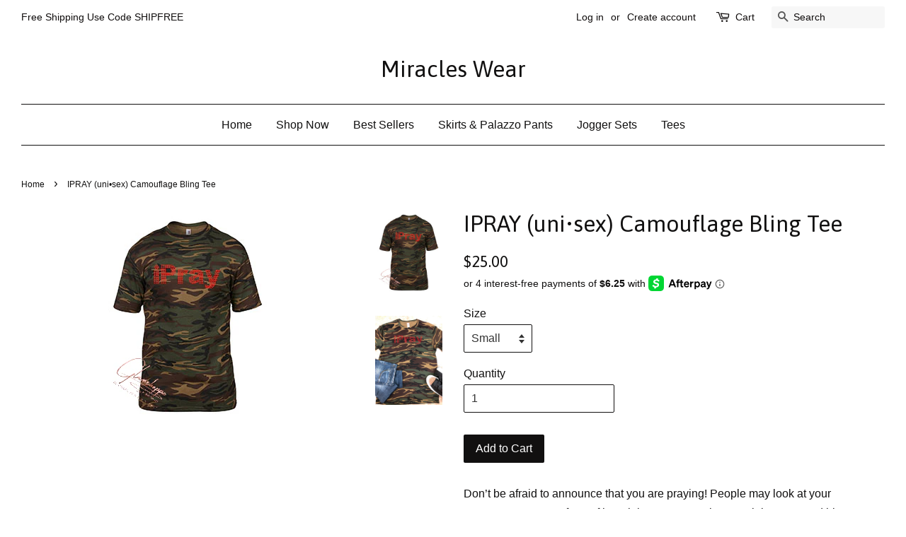

--- FILE ---
content_type: text/html; charset=utf-8
request_url: https://glamshoppe-bling-wear.com/products/copy-of-nurse-bling-tee
body_size: 16747
content:
<!doctype html>
<!--[if lt IE 7]><html class="no-js lt-ie9 lt-ie8 lt-ie7" lang="en"> <![endif]-->
<!--[if IE 7]><html class="no-js lt-ie9 lt-ie8" lang="en"> <![endif]-->
<!--[if IE 8]><html class="no-js lt-ie9" lang="en"> <![endif]-->
<!--[if IE 9 ]><html class="ie9 no-js"> <![endif]-->
<!--[if (gt IE 9)|!(IE)]><!--> <html class="no-js"> <!--<![endif]-->
<head>

  <!-- Basic page needs ================================================== -->
  <meta charset="utf-8">
  <meta http-equiv="X-UA-Compatible" content="IE=edge,chrome=1">

  

  <!-- Title and description ================================================== -->
  <title>
  IPRAY (uni•sex) Camouflage Bling Tee &ndash; Miracles Wear
  </title>

  
  <meta name="description" content="Don’t be afraid to announce that you are praying! People may look at your announcement as a form of haughtiness. Remember, Daniel announced his prayers by opening his window shutters so that Babylon could see.  He did this for three apparent reasons; 1. To announce that he was praying.2. So that he could SEE what he wa">
  

  <!-- Social meta ================================================== -->
  

  <meta property="og:type" content="product">
  <meta property="og:title" content="IPRAY (uni•sex) Camouflage Bling Tee">
  <meta property="og:url" content="https://www.miracleswear.com/products/copy-of-nurse-bling-tee">
  
  <meta property="og:image" content="http://glamshoppe-bling-wear.com/cdn/shop/products/image_4ecd67e0-913e-43ab-bde1-dee23bb139c2_grande.jpg?v=1586740884">
  <meta property="og:image:secure_url" content="https://glamshoppe-bling-wear.com/cdn/shop/products/image_4ecd67e0-913e-43ab-bde1-dee23bb139c2_grande.jpg?v=1586740884">
  
  <meta property="og:image" content="http://glamshoppe-bling-wear.com/cdn/shop/products/Adobe_Post_20200412_2118290.15899774157220203_grande.png?v=1586740884">
  <meta property="og:image:secure_url" content="https://glamshoppe-bling-wear.com/cdn/shop/products/Adobe_Post_20200412_2118290.15899774157220203_grande.png?v=1586740884">
  
  <meta property="og:price:amount" content="25.00">
  <meta property="og:price:currency" content="USD">


  <meta property="og:description" content="Don’t be afraid to announce that you are praying! People may look at your announcement as a form of haughtiness. Remember, Daniel announced his prayers by opening his window shutters so that Babylon could see.  He did this for three apparent reasons; 1. To announce that he was praying.2. So that he could SEE what he wa">

<meta property="og:site_name" content="Miracles Wear">


  <meta name="twitter:card" content="summary">



  <meta name="twitter:title" content="IPRAY (uni•sex) Camouflage Bling Tee">
  <meta name="twitter:description" content="Don’t be afraid to announce that you are praying! People may look at your announcement as a form of haughtiness. Remember, Daniel announced his prayers by opening his window shutters so that Babylon c">



  <!-- Helpers ================================================== -->
  <link rel="canonical" href="https://www.miracleswear.com/products/copy-of-nurse-bling-tee">
  <meta name="viewport" content="width=device-width,initial-scale=1">
  <meta name="theme-color" content="#111010">

  <!-- CSS ================================================== -->
  <link href="//glamshoppe-bling-wear.com/cdn/shop/t/5/assets/timber.scss.css?v=7619369467067706041736806047" rel="stylesheet" type="text/css" media="all" />
  <link href="//glamshoppe-bling-wear.com/cdn/shop/t/5/assets/theme.scss.css?v=130409211402046358831736806047" rel="stylesheet" type="text/css" media="all" />

  

  
    
    
    <link href="//fonts.googleapis.com/css?family=Asap:400" rel="stylesheet" type="text/css" media="all" />
  




  <script>
    window.theme = window.theme || {};

    var theme = {
      strings: {
        zoomClose: "Close (Esc)",
        zoomPrev: "Previous (Left arrow key)",
        zoomNext: "Next (Right arrow key)"
      },
      settings: {
        // Adding some settings to allow the editor to update correctly when they are changed
        themeBgImage: false,
        customBgImage: '',
        enableWideLayout: true,
        typeAccentTransform: false,
        typeAccentSpacing: false,
        baseFontSize: '16px',
        headerBaseFontSize: '32px',
        accentFontSize: '16px'
      },
      variables: {
        mediaQueryMedium: 'screen and (max-width: 768px)',
        bpSmall: false
      },
      moneyFormat: "${{amount}}"
    }

    document.documentElement.className = document.documentElement.className.replace('no-js', 'supports-js');
  </script>

  <!-- Header hook for plugins ================================================== -->
  <script>window.performance && window.performance.mark && window.performance.mark('shopify.content_for_header.start');</script><meta name="facebook-domain-verification" content="18ethh9tl51fng0r91rsyc1lhnxqe2">
<meta name="facebook-domain-verification" content="1iq5hztqym2o99g5b3nhhgyt2vitvl">
<meta id="shopify-digital-wallet" name="shopify-digital-wallet" content="/13788603/digital_wallets/dialog">
<meta name="shopify-checkout-api-token" content="dc2c69b8bc9590a7a02c383517b3f6f9">
<meta id="in-context-paypal-metadata" data-shop-id="13788603" data-venmo-supported="false" data-environment="production" data-locale="en_US" data-paypal-v4="true" data-currency="USD">
<link rel="alternate" type="application/json+oembed" href="https://www.miracleswear.com/products/copy-of-nurse-bling-tee.oembed">
<script async="async" src="/checkouts/internal/preloads.js?locale=en-US"></script>
<link rel="preconnect" href="https://shop.app" crossorigin="anonymous">
<script async="async" src="https://shop.app/checkouts/internal/preloads.js?locale=en-US&shop_id=13788603" crossorigin="anonymous"></script>
<script id="apple-pay-shop-capabilities" type="application/json">{"shopId":13788603,"countryCode":"US","currencyCode":"USD","merchantCapabilities":["supports3DS"],"merchantId":"gid:\/\/shopify\/Shop\/13788603","merchantName":"Miracles Wear","requiredBillingContactFields":["postalAddress","email"],"requiredShippingContactFields":["postalAddress","email"],"shippingType":"shipping","supportedNetworks":["visa","masterCard","amex","discover","elo","jcb"],"total":{"type":"pending","label":"Miracles Wear","amount":"1.00"},"shopifyPaymentsEnabled":true,"supportsSubscriptions":true}</script>
<script id="shopify-features" type="application/json">{"accessToken":"dc2c69b8bc9590a7a02c383517b3f6f9","betas":["rich-media-storefront-analytics"],"domain":"glamshoppe-bling-wear.com","predictiveSearch":true,"shopId":13788603,"locale":"en"}</script>
<script>var Shopify = Shopify || {};
Shopify.shop = "glamshopee-bling-wear.myshopify.com";
Shopify.locale = "en";
Shopify.currency = {"active":"USD","rate":"1.0"};
Shopify.country = "US";
Shopify.theme = {"name":"Minimal [Afterpay 5\/21\/20]","id":81602248787,"schema_name":"Minimal","schema_version":"3.4.0","theme_store_id":380,"role":"main"};
Shopify.theme.handle = "null";
Shopify.theme.style = {"id":null,"handle":null};
Shopify.cdnHost = "glamshoppe-bling-wear.com/cdn";
Shopify.routes = Shopify.routes || {};
Shopify.routes.root = "/";</script>
<script type="module">!function(o){(o.Shopify=o.Shopify||{}).modules=!0}(window);</script>
<script>!function(o){function n(){var o=[];function n(){o.push(Array.prototype.slice.apply(arguments))}return n.q=o,n}var t=o.Shopify=o.Shopify||{};t.loadFeatures=n(),t.autoloadFeatures=n()}(window);</script>
<script>
  window.ShopifyPay = window.ShopifyPay || {};
  window.ShopifyPay.apiHost = "shop.app\/pay";
  window.ShopifyPay.redirectState = null;
</script>
<script id="shop-js-analytics" type="application/json">{"pageType":"product"}</script>
<script defer="defer" async type="module" src="//glamshoppe-bling-wear.com/cdn/shopifycloud/shop-js/modules/v2/client.init-shop-cart-sync_BdyHc3Nr.en.esm.js"></script>
<script defer="defer" async type="module" src="//glamshoppe-bling-wear.com/cdn/shopifycloud/shop-js/modules/v2/chunk.common_Daul8nwZ.esm.js"></script>
<script type="module">
  await import("//glamshoppe-bling-wear.com/cdn/shopifycloud/shop-js/modules/v2/client.init-shop-cart-sync_BdyHc3Nr.en.esm.js");
await import("//glamshoppe-bling-wear.com/cdn/shopifycloud/shop-js/modules/v2/chunk.common_Daul8nwZ.esm.js");

  window.Shopify.SignInWithShop?.initShopCartSync?.({"fedCMEnabled":true,"windoidEnabled":true});

</script>
<script>
  window.Shopify = window.Shopify || {};
  if (!window.Shopify.featureAssets) window.Shopify.featureAssets = {};
  window.Shopify.featureAssets['shop-js'] = {"shop-cart-sync":["modules/v2/client.shop-cart-sync_QYOiDySF.en.esm.js","modules/v2/chunk.common_Daul8nwZ.esm.js"],"init-fed-cm":["modules/v2/client.init-fed-cm_DchLp9rc.en.esm.js","modules/v2/chunk.common_Daul8nwZ.esm.js"],"shop-button":["modules/v2/client.shop-button_OV7bAJc5.en.esm.js","modules/v2/chunk.common_Daul8nwZ.esm.js"],"init-windoid":["modules/v2/client.init-windoid_DwxFKQ8e.en.esm.js","modules/v2/chunk.common_Daul8nwZ.esm.js"],"shop-cash-offers":["modules/v2/client.shop-cash-offers_DWtL6Bq3.en.esm.js","modules/v2/chunk.common_Daul8nwZ.esm.js","modules/v2/chunk.modal_CQq8HTM6.esm.js"],"shop-toast-manager":["modules/v2/client.shop-toast-manager_CX9r1SjA.en.esm.js","modules/v2/chunk.common_Daul8nwZ.esm.js"],"init-shop-email-lookup-coordinator":["modules/v2/client.init-shop-email-lookup-coordinator_UhKnw74l.en.esm.js","modules/v2/chunk.common_Daul8nwZ.esm.js"],"pay-button":["modules/v2/client.pay-button_DzxNnLDY.en.esm.js","modules/v2/chunk.common_Daul8nwZ.esm.js"],"avatar":["modules/v2/client.avatar_BTnouDA3.en.esm.js"],"init-shop-cart-sync":["modules/v2/client.init-shop-cart-sync_BdyHc3Nr.en.esm.js","modules/v2/chunk.common_Daul8nwZ.esm.js"],"shop-login-button":["modules/v2/client.shop-login-button_D8B466_1.en.esm.js","modules/v2/chunk.common_Daul8nwZ.esm.js","modules/v2/chunk.modal_CQq8HTM6.esm.js"],"init-customer-accounts-sign-up":["modules/v2/client.init-customer-accounts-sign-up_C8fpPm4i.en.esm.js","modules/v2/client.shop-login-button_D8B466_1.en.esm.js","modules/v2/chunk.common_Daul8nwZ.esm.js","modules/v2/chunk.modal_CQq8HTM6.esm.js"],"init-shop-for-new-customer-accounts":["modules/v2/client.init-shop-for-new-customer-accounts_CVTO0Ztu.en.esm.js","modules/v2/client.shop-login-button_D8B466_1.en.esm.js","modules/v2/chunk.common_Daul8nwZ.esm.js","modules/v2/chunk.modal_CQq8HTM6.esm.js"],"init-customer-accounts":["modules/v2/client.init-customer-accounts_dRgKMfrE.en.esm.js","modules/v2/client.shop-login-button_D8B466_1.en.esm.js","modules/v2/chunk.common_Daul8nwZ.esm.js","modules/v2/chunk.modal_CQq8HTM6.esm.js"],"shop-follow-button":["modules/v2/client.shop-follow-button_CkZpjEct.en.esm.js","modules/v2/chunk.common_Daul8nwZ.esm.js","modules/v2/chunk.modal_CQq8HTM6.esm.js"],"lead-capture":["modules/v2/client.lead-capture_BntHBhfp.en.esm.js","modules/v2/chunk.common_Daul8nwZ.esm.js","modules/v2/chunk.modal_CQq8HTM6.esm.js"],"checkout-modal":["modules/v2/client.checkout-modal_CfxcYbTm.en.esm.js","modules/v2/chunk.common_Daul8nwZ.esm.js","modules/v2/chunk.modal_CQq8HTM6.esm.js"],"shop-login":["modules/v2/client.shop-login_Da4GZ2H6.en.esm.js","modules/v2/chunk.common_Daul8nwZ.esm.js","modules/v2/chunk.modal_CQq8HTM6.esm.js"],"payment-terms":["modules/v2/client.payment-terms_MV4M3zvL.en.esm.js","modules/v2/chunk.common_Daul8nwZ.esm.js","modules/v2/chunk.modal_CQq8HTM6.esm.js"]};
</script>
<script id="__st">var __st={"a":13788603,"offset":-18000,"reqid":"fe19f888-5594-4af9-a720-90d6c5ab757f-1768992214","pageurl":"glamshoppe-bling-wear.com\/products\/copy-of-nurse-bling-tee","u":"30886e45db44","p":"product","rtyp":"product","rid":4422493405267};</script>
<script>window.ShopifyPaypalV4VisibilityTracking = true;</script>
<script id="captcha-bootstrap">!function(){'use strict';const t='contact',e='account',n='new_comment',o=[[t,t],['blogs',n],['comments',n],[t,'customer']],c=[[e,'customer_login'],[e,'guest_login'],[e,'recover_customer_password'],[e,'create_customer']],r=t=>t.map((([t,e])=>`form[action*='/${t}']:not([data-nocaptcha='true']) input[name='form_type'][value='${e}']`)).join(','),a=t=>()=>t?[...document.querySelectorAll(t)].map((t=>t.form)):[];function s(){const t=[...o],e=r(t);return a(e)}const i='password',u='form_key',d=['recaptcha-v3-token','g-recaptcha-response','h-captcha-response',i],f=()=>{try{return window.sessionStorage}catch{return}},m='__shopify_v',_=t=>t.elements[u];function p(t,e,n=!1){try{const o=window.sessionStorage,c=JSON.parse(o.getItem(e)),{data:r}=function(t){const{data:e,action:n}=t;return t[m]||n?{data:e,action:n}:{data:t,action:n}}(c);for(const[e,n]of Object.entries(r))t.elements[e]&&(t.elements[e].value=n);n&&o.removeItem(e)}catch(o){console.error('form repopulation failed',{error:o})}}const l='form_type',E='cptcha';function T(t){t.dataset[E]=!0}const w=window,h=w.document,L='Shopify',v='ce_forms',y='captcha';let A=!1;((t,e)=>{const n=(g='f06e6c50-85a8-45c8-87d0-21a2b65856fe',I='https://cdn.shopify.com/shopifycloud/storefront-forms-hcaptcha/ce_storefront_forms_captcha_hcaptcha.v1.5.2.iife.js',D={infoText:'Protected by hCaptcha',privacyText:'Privacy',termsText:'Terms'},(t,e,n)=>{const o=w[L][v],c=o.bindForm;if(c)return c(t,g,e,D).then(n);var r;o.q.push([[t,g,e,D],n]),r=I,A||(h.body.append(Object.assign(h.createElement('script'),{id:'captcha-provider',async:!0,src:r})),A=!0)});var g,I,D;w[L]=w[L]||{},w[L][v]=w[L][v]||{},w[L][v].q=[],w[L][y]=w[L][y]||{},w[L][y].protect=function(t,e){n(t,void 0,e),T(t)},Object.freeze(w[L][y]),function(t,e,n,w,h,L){const[v,y,A,g]=function(t,e,n){const i=e?o:[],u=t?c:[],d=[...i,...u],f=r(d),m=r(i),_=r(d.filter((([t,e])=>n.includes(e))));return[a(f),a(m),a(_),s()]}(w,h,L),I=t=>{const e=t.target;return e instanceof HTMLFormElement?e:e&&e.form},D=t=>v().includes(t);t.addEventListener('submit',(t=>{const e=I(t);if(!e)return;const n=D(e)&&!e.dataset.hcaptchaBound&&!e.dataset.recaptchaBound,o=_(e),c=g().includes(e)&&(!o||!o.value);(n||c)&&t.preventDefault(),c&&!n&&(function(t){try{if(!f())return;!function(t){const e=f();if(!e)return;const n=_(t);if(!n)return;const o=n.value;o&&e.removeItem(o)}(t);const e=Array.from(Array(32),(()=>Math.random().toString(36)[2])).join('');!function(t,e){_(t)||t.append(Object.assign(document.createElement('input'),{type:'hidden',name:u})),t.elements[u].value=e}(t,e),function(t,e){const n=f();if(!n)return;const o=[...t.querySelectorAll(`input[type='${i}']`)].map((({name:t})=>t)),c=[...d,...o],r={};for(const[a,s]of new FormData(t).entries())c.includes(a)||(r[a]=s);n.setItem(e,JSON.stringify({[m]:1,action:t.action,data:r}))}(t,e)}catch(e){console.error('failed to persist form',e)}}(e),e.submit())}));const S=(t,e)=>{t&&!t.dataset[E]&&(n(t,e.some((e=>e===t))),T(t))};for(const o of['focusin','change'])t.addEventListener(o,(t=>{const e=I(t);D(e)&&S(e,y())}));const B=e.get('form_key'),M=e.get(l),P=B&&M;t.addEventListener('DOMContentLoaded',(()=>{const t=y();if(P)for(const e of t)e.elements[l].value===M&&p(e,B);[...new Set([...A(),...v().filter((t=>'true'===t.dataset.shopifyCaptcha))])].forEach((e=>S(e,t)))}))}(h,new URLSearchParams(w.location.search),n,t,e,['guest_login'])})(!0,!0)}();</script>
<script integrity="sha256-4kQ18oKyAcykRKYeNunJcIwy7WH5gtpwJnB7kiuLZ1E=" data-source-attribution="shopify.loadfeatures" defer="defer" src="//glamshoppe-bling-wear.com/cdn/shopifycloud/storefront/assets/storefront/load_feature-a0a9edcb.js" crossorigin="anonymous"></script>
<script crossorigin="anonymous" defer="defer" src="//glamshoppe-bling-wear.com/cdn/shopifycloud/storefront/assets/shopify_pay/storefront-65b4c6d7.js?v=20250812"></script>
<script data-source-attribution="shopify.dynamic_checkout.dynamic.init">var Shopify=Shopify||{};Shopify.PaymentButton=Shopify.PaymentButton||{isStorefrontPortableWallets:!0,init:function(){window.Shopify.PaymentButton.init=function(){};var t=document.createElement("script");t.src="https://glamshoppe-bling-wear.com/cdn/shopifycloud/portable-wallets/latest/portable-wallets.en.js",t.type="module",document.head.appendChild(t)}};
</script>
<script data-source-attribution="shopify.dynamic_checkout.buyer_consent">
  function portableWalletsHideBuyerConsent(e){var t=document.getElementById("shopify-buyer-consent"),n=document.getElementById("shopify-subscription-policy-button");t&&n&&(t.classList.add("hidden"),t.setAttribute("aria-hidden","true"),n.removeEventListener("click",e))}function portableWalletsShowBuyerConsent(e){var t=document.getElementById("shopify-buyer-consent"),n=document.getElementById("shopify-subscription-policy-button");t&&n&&(t.classList.remove("hidden"),t.removeAttribute("aria-hidden"),n.addEventListener("click",e))}window.Shopify?.PaymentButton&&(window.Shopify.PaymentButton.hideBuyerConsent=portableWalletsHideBuyerConsent,window.Shopify.PaymentButton.showBuyerConsent=portableWalletsShowBuyerConsent);
</script>
<script data-source-attribution="shopify.dynamic_checkout.cart.bootstrap">document.addEventListener("DOMContentLoaded",(function(){function t(){return document.querySelector("shopify-accelerated-checkout-cart, shopify-accelerated-checkout")}if(t())Shopify.PaymentButton.init();else{new MutationObserver((function(e,n){t()&&(Shopify.PaymentButton.init(),n.disconnect())})).observe(document.body,{childList:!0,subtree:!0})}}));
</script>
<link id="shopify-accelerated-checkout-styles" rel="stylesheet" media="screen" href="https://glamshoppe-bling-wear.com/cdn/shopifycloud/portable-wallets/latest/accelerated-checkout-backwards-compat.css" crossorigin="anonymous">
<style id="shopify-accelerated-checkout-cart">
        #shopify-buyer-consent {
  margin-top: 1em;
  display: inline-block;
  width: 100%;
}

#shopify-buyer-consent.hidden {
  display: none;
}

#shopify-subscription-policy-button {
  background: none;
  border: none;
  padding: 0;
  text-decoration: underline;
  font-size: inherit;
  cursor: pointer;
}

#shopify-subscription-policy-button::before {
  box-shadow: none;
}

      </style>

<script>window.performance && window.performance.mark && window.performance.mark('shopify.content_for_header.end');</script>

  

<!--[if lt IE 9]>
<script src="//cdnjs.cloudflare.com/ajax/libs/html5shiv/3.7.2/html5shiv.min.js" type="text/javascript"></script>
<link href="//glamshoppe-bling-wear.com/cdn/shop/t/5/assets/respond-proxy.html" id="respond-proxy" rel="respond-proxy" />
<link href="//www.miracleswear.com/search?q=d4294bc44be7bfdc727ecefa97da0aea" id="respond-redirect" rel="respond-redirect" />
<script src="//www.miracleswear.com/search?q=d4294bc44be7bfdc727ecefa97da0aea" type="text/javascript"></script>
<![endif]-->


  <script src="//ajax.googleapis.com/ajax/libs/jquery/2.2.3/jquery.min.js" type="text/javascript"></script>

  <!--[if (gt IE 9)|!(IE)]><!--><script src="//glamshoppe-bling-wear.com/cdn/shop/t/5/assets/lazysizes.min.js?v=172743651710887164711590093617" async="async"></script><!--<![endif]-->
  <!--[if lte IE 9]><script src="//glamshoppe-bling-wear.com/cdn/shop/t/5/assets/lazysizes.min.js?v=172743651710887164711590093617"></script><![endif]-->

  
  

<link href="https://monorail-edge.shopifysvc.com" rel="dns-prefetch">
<script>(function(){if ("sendBeacon" in navigator && "performance" in window) {try {var session_token_from_headers = performance.getEntriesByType('navigation')[0].serverTiming.find(x => x.name == '_s').description;} catch {var session_token_from_headers = undefined;}var session_cookie_matches = document.cookie.match(/_shopify_s=([^;]*)/);var session_token_from_cookie = session_cookie_matches && session_cookie_matches.length === 2 ? session_cookie_matches[1] : "";var session_token = session_token_from_headers || session_token_from_cookie || "";function handle_abandonment_event(e) {var entries = performance.getEntries().filter(function(entry) {return /monorail-edge.shopifysvc.com/.test(entry.name);});if (!window.abandonment_tracked && entries.length === 0) {window.abandonment_tracked = true;var currentMs = Date.now();var navigation_start = performance.timing.navigationStart;var payload = {shop_id: 13788603,url: window.location.href,navigation_start,duration: currentMs - navigation_start,session_token,page_type: "product"};window.navigator.sendBeacon("https://monorail-edge.shopifysvc.com/v1/produce", JSON.stringify({schema_id: "online_store_buyer_site_abandonment/1.1",payload: payload,metadata: {event_created_at_ms: currentMs,event_sent_at_ms: currentMs}}));}}window.addEventListener('pagehide', handle_abandonment_event);}}());</script>
<script id="web-pixels-manager-setup">(function e(e,d,r,n,o){if(void 0===o&&(o={}),!Boolean(null===(a=null===(i=window.Shopify)||void 0===i?void 0:i.analytics)||void 0===a?void 0:a.replayQueue)){var i,a;window.Shopify=window.Shopify||{};var t=window.Shopify;t.analytics=t.analytics||{};var s=t.analytics;s.replayQueue=[],s.publish=function(e,d,r){return s.replayQueue.push([e,d,r]),!0};try{self.performance.mark("wpm:start")}catch(e){}var l=function(){var e={modern:/Edge?\/(1{2}[4-9]|1[2-9]\d|[2-9]\d{2}|\d{4,})\.\d+(\.\d+|)|Firefox\/(1{2}[4-9]|1[2-9]\d|[2-9]\d{2}|\d{4,})\.\d+(\.\d+|)|Chrom(ium|e)\/(9{2}|\d{3,})\.\d+(\.\d+|)|(Maci|X1{2}).+ Version\/(15\.\d+|(1[6-9]|[2-9]\d|\d{3,})\.\d+)([,.]\d+|)( \(\w+\)|)( Mobile\/\w+|) Safari\/|Chrome.+OPR\/(9{2}|\d{3,})\.\d+\.\d+|(CPU[ +]OS|iPhone[ +]OS|CPU[ +]iPhone|CPU IPhone OS|CPU iPad OS)[ +]+(15[._]\d+|(1[6-9]|[2-9]\d|\d{3,})[._]\d+)([._]\d+|)|Android:?[ /-](13[3-9]|1[4-9]\d|[2-9]\d{2}|\d{4,})(\.\d+|)(\.\d+|)|Android.+Firefox\/(13[5-9]|1[4-9]\d|[2-9]\d{2}|\d{4,})\.\d+(\.\d+|)|Android.+Chrom(ium|e)\/(13[3-9]|1[4-9]\d|[2-9]\d{2}|\d{4,})\.\d+(\.\d+|)|SamsungBrowser\/([2-9]\d|\d{3,})\.\d+/,legacy:/Edge?\/(1[6-9]|[2-9]\d|\d{3,})\.\d+(\.\d+|)|Firefox\/(5[4-9]|[6-9]\d|\d{3,})\.\d+(\.\d+|)|Chrom(ium|e)\/(5[1-9]|[6-9]\d|\d{3,})\.\d+(\.\d+|)([\d.]+$|.*Safari\/(?![\d.]+ Edge\/[\d.]+$))|(Maci|X1{2}).+ Version\/(10\.\d+|(1[1-9]|[2-9]\d|\d{3,})\.\d+)([,.]\d+|)( \(\w+\)|)( Mobile\/\w+|) Safari\/|Chrome.+OPR\/(3[89]|[4-9]\d|\d{3,})\.\d+\.\d+|(CPU[ +]OS|iPhone[ +]OS|CPU[ +]iPhone|CPU IPhone OS|CPU iPad OS)[ +]+(10[._]\d+|(1[1-9]|[2-9]\d|\d{3,})[._]\d+)([._]\d+|)|Android:?[ /-](13[3-9]|1[4-9]\d|[2-9]\d{2}|\d{4,})(\.\d+|)(\.\d+|)|Mobile Safari.+OPR\/([89]\d|\d{3,})\.\d+\.\d+|Android.+Firefox\/(13[5-9]|1[4-9]\d|[2-9]\d{2}|\d{4,})\.\d+(\.\d+|)|Android.+Chrom(ium|e)\/(13[3-9]|1[4-9]\d|[2-9]\d{2}|\d{4,})\.\d+(\.\d+|)|Android.+(UC? ?Browser|UCWEB|U3)[ /]?(15\.([5-9]|\d{2,})|(1[6-9]|[2-9]\d|\d{3,})\.\d+)\.\d+|SamsungBrowser\/(5\.\d+|([6-9]|\d{2,})\.\d+)|Android.+MQ{2}Browser\/(14(\.(9|\d{2,})|)|(1[5-9]|[2-9]\d|\d{3,})(\.\d+|))(\.\d+|)|K[Aa][Ii]OS\/(3\.\d+|([4-9]|\d{2,})\.\d+)(\.\d+|)/},d=e.modern,r=e.legacy,n=navigator.userAgent;return n.match(d)?"modern":n.match(r)?"legacy":"unknown"}(),u="modern"===l?"modern":"legacy",c=(null!=n?n:{modern:"",legacy:""})[u],f=function(e){return[e.baseUrl,"/wpm","/b",e.hashVersion,"modern"===e.buildTarget?"m":"l",".js"].join("")}({baseUrl:d,hashVersion:r,buildTarget:u}),m=function(e){var d=e.version,r=e.bundleTarget,n=e.surface,o=e.pageUrl,i=e.monorailEndpoint;return{emit:function(e){var a=e.status,t=e.errorMsg,s=(new Date).getTime(),l=JSON.stringify({metadata:{event_sent_at_ms:s},events:[{schema_id:"web_pixels_manager_load/3.1",payload:{version:d,bundle_target:r,page_url:o,status:a,surface:n,error_msg:t},metadata:{event_created_at_ms:s}}]});if(!i)return console&&console.warn&&console.warn("[Web Pixels Manager] No Monorail endpoint provided, skipping logging."),!1;try{return self.navigator.sendBeacon.bind(self.navigator)(i,l)}catch(e){}var u=new XMLHttpRequest;try{return u.open("POST",i,!0),u.setRequestHeader("Content-Type","text/plain"),u.send(l),!0}catch(e){return console&&console.warn&&console.warn("[Web Pixels Manager] Got an unhandled error while logging to Monorail."),!1}}}}({version:r,bundleTarget:l,surface:e.surface,pageUrl:self.location.href,monorailEndpoint:e.monorailEndpoint});try{o.browserTarget=l,function(e){var d=e.src,r=e.async,n=void 0===r||r,o=e.onload,i=e.onerror,a=e.sri,t=e.scriptDataAttributes,s=void 0===t?{}:t,l=document.createElement("script"),u=document.querySelector("head"),c=document.querySelector("body");if(l.async=n,l.src=d,a&&(l.integrity=a,l.crossOrigin="anonymous"),s)for(var f in s)if(Object.prototype.hasOwnProperty.call(s,f))try{l.dataset[f]=s[f]}catch(e){}if(o&&l.addEventListener("load",o),i&&l.addEventListener("error",i),u)u.appendChild(l);else{if(!c)throw new Error("Did not find a head or body element to append the script");c.appendChild(l)}}({src:f,async:!0,onload:function(){if(!function(){var e,d;return Boolean(null===(d=null===(e=window.Shopify)||void 0===e?void 0:e.analytics)||void 0===d?void 0:d.initialized)}()){var d=window.webPixelsManager.init(e)||void 0;if(d){var r=window.Shopify.analytics;r.replayQueue.forEach((function(e){var r=e[0],n=e[1],o=e[2];d.publishCustomEvent(r,n,o)})),r.replayQueue=[],r.publish=d.publishCustomEvent,r.visitor=d.visitor,r.initialized=!0}}},onerror:function(){return m.emit({status:"failed",errorMsg:"".concat(f," has failed to load")})},sri:function(e){var d=/^sha384-[A-Za-z0-9+/=]+$/;return"string"==typeof e&&d.test(e)}(c)?c:"",scriptDataAttributes:o}),m.emit({status:"loading"})}catch(e){m.emit({status:"failed",errorMsg:(null==e?void 0:e.message)||"Unknown error"})}}})({shopId: 13788603,storefrontBaseUrl: "https://www.miracleswear.com",extensionsBaseUrl: "https://extensions.shopifycdn.com/cdn/shopifycloud/web-pixels-manager",monorailEndpoint: "https://monorail-edge.shopifysvc.com/unstable/produce_batch",surface: "storefront-renderer",enabledBetaFlags: ["2dca8a86"],webPixelsConfigList: [{"id":"320798803","configuration":"{\"pixelCode\":\"C7D197RRM8E52ICVIIO0\"}","eventPayloadVersion":"v1","runtimeContext":"STRICT","scriptVersion":"22e92c2ad45662f435e4801458fb78cc","type":"APP","apiClientId":4383523,"privacyPurposes":["ANALYTICS","MARKETING","SALE_OF_DATA"],"dataSharingAdjustments":{"protectedCustomerApprovalScopes":["read_customer_address","read_customer_email","read_customer_name","read_customer_personal_data","read_customer_phone"]}},{"id":"175276115","configuration":"{\"pixel_id\":\"710318479714863\",\"pixel_type\":\"facebook_pixel\",\"metaapp_system_user_token\":\"-\"}","eventPayloadVersion":"v1","runtimeContext":"OPEN","scriptVersion":"ca16bc87fe92b6042fbaa3acc2fbdaa6","type":"APP","apiClientId":2329312,"privacyPurposes":["ANALYTICS","MARKETING","SALE_OF_DATA"],"dataSharingAdjustments":{"protectedCustomerApprovalScopes":["read_customer_address","read_customer_email","read_customer_name","read_customer_personal_data","read_customer_phone"]}},{"id":"57180243","eventPayloadVersion":"v1","runtimeContext":"LAX","scriptVersion":"1","type":"CUSTOM","privacyPurposes":["MARKETING"],"name":"Meta pixel (migrated)"},{"id":"shopify-app-pixel","configuration":"{}","eventPayloadVersion":"v1","runtimeContext":"STRICT","scriptVersion":"0450","apiClientId":"shopify-pixel","type":"APP","privacyPurposes":["ANALYTICS","MARKETING"]},{"id":"shopify-custom-pixel","eventPayloadVersion":"v1","runtimeContext":"LAX","scriptVersion":"0450","apiClientId":"shopify-pixel","type":"CUSTOM","privacyPurposes":["ANALYTICS","MARKETING"]}],isMerchantRequest: false,initData: {"shop":{"name":"Miracles Wear","paymentSettings":{"currencyCode":"USD"},"myshopifyDomain":"glamshopee-bling-wear.myshopify.com","countryCode":"US","storefrontUrl":"https:\/\/www.miracleswear.com"},"customer":null,"cart":null,"checkout":null,"productVariants":[{"price":{"amount":25.0,"currencyCode":"USD"},"product":{"title":"IPRAY (uni•sex) Camouflage Bling Tee","vendor":"The $20 Bling Shoppe","id":"4422493405267","untranslatedTitle":"IPRAY (uni•sex) Camouflage Bling Tee","url":"\/products\/copy-of-nurse-bling-tee","type":""},"id":"31633468489811","image":{"src":"\/\/glamshoppe-bling-wear.com\/cdn\/shop\/products\/Adobe_Post_20200412_2118290.15899774157220203.png?v=1586740884"},"sku":"","title":"Small","untranslatedTitle":"Small"},{"price":{"amount":25.0,"currencyCode":"USD"},"product":{"title":"IPRAY (uni•sex) Camouflage Bling Tee","vendor":"The $20 Bling Shoppe","id":"4422493405267","untranslatedTitle":"IPRAY (uni•sex) Camouflage Bling Tee","url":"\/products\/copy-of-nurse-bling-tee","type":""},"id":"31633468522579","image":{"src":"\/\/glamshoppe-bling-wear.com\/cdn\/shop\/products\/Adobe_Post_20200412_2118290.15899774157220203.png?v=1586740884"},"sku":"","title":"Medium","untranslatedTitle":"Medium"},{"price":{"amount":25.0,"currencyCode":"USD"},"product":{"title":"IPRAY (uni•sex) Camouflage Bling Tee","vendor":"The $20 Bling Shoppe","id":"4422493405267","untranslatedTitle":"IPRAY (uni•sex) Camouflage Bling Tee","url":"\/products\/copy-of-nurse-bling-tee","type":""},"id":"31633468555347","image":{"src":"\/\/glamshoppe-bling-wear.com\/cdn\/shop\/products\/Adobe_Post_20200412_2118290.15899774157220203.png?v=1586740884"},"sku":"","title":"Large","untranslatedTitle":"Large"},{"price":{"amount":25.0,"currencyCode":"USD"},"product":{"title":"IPRAY (uni•sex) Camouflage Bling Tee","vendor":"The $20 Bling Shoppe","id":"4422493405267","untranslatedTitle":"IPRAY (uni•sex) Camouflage Bling Tee","url":"\/products\/copy-of-nurse-bling-tee","type":""},"id":"31633468588115","image":{"src":"\/\/glamshoppe-bling-wear.com\/cdn\/shop\/products\/Adobe_Post_20200412_2118290.15899774157220203.png?v=1586740884"},"sku":"","title":"Xlarge","untranslatedTitle":"Xlarge"},{"price":{"amount":30.0,"currencyCode":"USD"},"product":{"title":"IPRAY (uni•sex) Camouflage Bling Tee","vendor":"The $20 Bling Shoppe","id":"4422493405267","untranslatedTitle":"IPRAY (uni•sex) Camouflage Bling Tee","url":"\/products\/copy-of-nurse-bling-tee","type":""},"id":"31633468620883","image":{"src":"\/\/glamshoppe-bling-wear.com\/cdn\/shop\/products\/Adobe_Post_20200412_2118290.15899774157220203.png?v=1586740884"},"sku":"","title":"2x","untranslatedTitle":"2x"},{"price":{"amount":30.0,"currencyCode":"USD"},"product":{"title":"IPRAY (uni•sex) Camouflage Bling Tee","vendor":"The $20 Bling Shoppe","id":"4422493405267","untranslatedTitle":"IPRAY (uni•sex) Camouflage Bling Tee","url":"\/products\/copy-of-nurse-bling-tee","type":""},"id":"31633468653651","image":{"src":"\/\/glamshoppe-bling-wear.com\/cdn\/shop\/products\/Adobe_Post_20200412_2118290.15899774157220203.png?v=1586740884"},"sku":"","title":"3x","untranslatedTitle":"3x"}],"purchasingCompany":null},},"https://glamshoppe-bling-wear.com/cdn","fcfee988w5aeb613cpc8e4bc33m6693e112",{"modern":"","legacy":""},{"shopId":"13788603","storefrontBaseUrl":"https:\/\/www.miracleswear.com","extensionBaseUrl":"https:\/\/extensions.shopifycdn.com\/cdn\/shopifycloud\/web-pixels-manager","surface":"storefront-renderer","enabledBetaFlags":"[\"2dca8a86\"]","isMerchantRequest":"false","hashVersion":"fcfee988w5aeb613cpc8e4bc33m6693e112","publish":"custom","events":"[[\"page_viewed\",{}],[\"product_viewed\",{\"productVariant\":{\"price\":{\"amount\":25.0,\"currencyCode\":\"USD\"},\"product\":{\"title\":\"IPRAY (uni•sex) Camouflage Bling Tee\",\"vendor\":\"The $20 Bling Shoppe\",\"id\":\"4422493405267\",\"untranslatedTitle\":\"IPRAY (uni•sex) Camouflage Bling Tee\",\"url\":\"\/products\/copy-of-nurse-bling-tee\",\"type\":\"\"},\"id\":\"31633468489811\",\"image\":{\"src\":\"\/\/glamshoppe-bling-wear.com\/cdn\/shop\/products\/Adobe_Post_20200412_2118290.15899774157220203.png?v=1586740884\"},\"sku\":\"\",\"title\":\"Small\",\"untranslatedTitle\":\"Small\"}}]]"});</script><script>
  window.ShopifyAnalytics = window.ShopifyAnalytics || {};
  window.ShopifyAnalytics.meta = window.ShopifyAnalytics.meta || {};
  window.ShopifyAnalytics.meta.currency = 'USD';
  var meta = {"product":{"id":4422493405267,"gid":"gid:\/\/shopify\/Product\/4422493405267","vendor":"The $20 Bling Shoppe","type":"","handle":"copy-of-nurse-bling-tee","variants":[{"id":31633468489811,"price":2500,"name":"IPRAY (uni•sex) Camouflage Bling Tee - Small","public_title":"Small","sku":""},{"id":31633468522579,"price":2500,"name":"IPRAY (uni•sex) Camouflage Bling Tee - Medium","public_title":"Medium","sku":""},{"id":31633468555347,"price":2500,"name":"IPRAY (uni•sex) Camouflage Bling Tee - Large","public_title":"Large","sku":""},{"id":31633468588115,"price":2500,"name":"IPRAY (uni•sex) Camouflage Bling Tee - Xlarge","public_title":"Xlarge","sku":""},{"id":31633468620883,"price":3000,"name":"IPRAY (uni•sex) Camouflage Bling Tee - 2x","public_title":"2x","sku":""},{"id":31633468653651,"price":3000,"name":"IPRAY (uni•sex) Camouflage Bling Tee - 3x","public_title":"3x","sku":""}],"remote":false},"page":{"pageType":"product","resourceType":"product","resourceId":4422493405267,"requestId":"fe19f888-5594-4af9-a720-90d6c5ab757f-1768992214"}};
  for (var attr in meta) {
    window.ShopifyAnalytics.meta[attr] = meta[attr];
  }
</script>
<script class="analytics">
  (function () {
    var customDocumentWrite = function(content) {
      var jquery = null;

      if (window.jQuery) {
        jquery = window.jQuery;
      } else if (window.Checkout && window.Checkout.$) {
        jquery = window.Checkout.$;
      }

      if (jquery) {
        jquery('body').append(content);
      }
    };

    var hasLoggedConversion = function(token) {
      if (token) {
        return document.cookie.indexOf('loggedConversion=' + token) !== -1;
      }
      return false;
    }

    var setCookieIfConversion = function(token) {
      if (token) {
        var twoMonthsFromNow = new Date(Date.now());
        twoMonthsFromNow.setMonth(twoMonthsFromNow.getMonth() + 2);

        document.cookie = 'loggedConversion=' + token + '; expires=' + twoMonthsFromNow;
      }
    }

    var trekkie = window.ShopifyAnalytics.lib = window.trekkie = window.trekkie || [];
    if (trekkie.integrations) {
      return;
    }
    trekkie.methods = [
      'identify',
      'page',
      'ready',
      'track',
      'trackForm',
      'trackLink'
    ];
    trekkie.factory = function(method) {
      return function() {
        var args = Array.prototype.slice.call(arguments);
        args.unshift(method);
        trekkie.push(args);
        return trekkie;
      };
    };
    for (var i = 0; i < trekkie.methods.length; i++) {
      var key = trekkie.methods[i];
      trekkie[key] = trekkie.factory(key);
    }
    trekkie.load = function(config) {
      trekkie.config = config || {};
      trekkie.config.initialDocumentCookie = document.cookie;
      var first = document.getElementsByTagName('script')[0];
      var script = document.createElement('script');
      script.type = 'text/javascript';
      script.onerror = function(e) {
        var scriptFallback = document.createElement('script');
        scriptFallback.type = 'text/javascript';
        scriptFallback.onerror = function(error) {
                var Monorail = {
      produce: function produce(monorailDomain, schemaId, payload) {
        var currentMs = new Date().getTime();
        var event = {
          schema_id: schemaId,
          payload: payload,
          metadata: {
            event_created_at_ms: currentMs,
            event_sent_at_ms: currentMs
          }
        };
        return Monorail.sendRequest("https://" + monorailDomain + "/v1/produce", JSON.stringify(event));
      },
      sendRequest: function sendRequest(endpointUrl, payload) {
        // Try the sendBeacon API
        if (window && window.navigator && typeof window.navigator.sendBeacon === 'function' && typeof window.Blob === 'function' && !Monorail.isIos12()) {
          var blobData = new window.Blob([payload], {
            type: 'text/plain'
          });

          if (window.navigator.sendBeacon(endpointUrl, blobData)) {
            return true;
          } // sendBeacon was not successful

        } // XHR beacon

        var xhr = new XMLHttpRequest();

        try {
          xhr.open('POST', endpointUrl);
          xhr.setRequestHeader('Content-Type', 'text/plain');
          xhr.send(payload);
        } catch (e) {
          console.log(e);
        }

        return false;
      },
      isIos12: function isIos12() {
        return window.navigator.userAgent.lastIndexOf('iPhone; CPU iPhone OS 12_') !== -1 || window.navigator.userAgent.lastIndexOf('iPad; CPU OS 12_') !== -1;
      }
    };
    Monorail.produce('monorail-edge.shopifysvc.com',
      'trekkie_storefront_load_errors/1.1',
      {shop_id: 13788603,
      theme_id: 81602248787,
      app_name: "storefront",
      context_url: window.location.href,
      source_url: "//glamshoppe-bling-wear.com/cdn/s/trekkie.storefront.cd680fe47e6c39ca5d5df5f0a32d569bc48c0f27.min.js"});

        };
        scriptFallback.async = true;
        scriptFallback.src = '//glamshoppe-bling-wear.com/cdn/s/trekkie.storefront.cd680fe47e6c39ca5d5df5f0a32d569bc48c0f27.min.js';
        first.parentNode.insertBefore(scriptFallback, first);
      };
      script.async = true;
      script.src = '//glamshoppe-bling-wear.com/cdn/s/trekkie.storefront.cd680fe47e6c39ca5d5df5f0a32d569bc48c0f27.min.js';
      first.parentNode.insertBefore(script, first);
    };
    trekkie.load(
      {"Trekkie":{"appName":"storefront","development":false,"defaultAttributes":{"shopId":13788603,"isMerchantRequest":null,"themeId":81602248787,"themeCityHash":"59573239015660898","contentLanguage":"en","currency":"USD","eventMetadataId":"19b29039-13ce-4686-b4b2-3d8c0c2a903b"},"isServerSideCookieWritingEnabled":true,"monorailRegion":"shop_domain","enabledBetaFlags":["65f19447"]},"Session Attribution":{},"S2S":{"facebookCapiEnabled":true,"source":"trekkie-storefront-renderer","apiClientId":580111}}
    );

    var loaded = false;
    trekkie.ready(function() {
      if (loaded) return;
      loaded = true;

      window.ShopifyAnalytics.lib = window.trekkie;

      var originalDocumentWrite = document.write;
      document.write = customDocumentWrite;
      try { window.ShopifyAnalytics.merchantGoogleAnalytics.call(this); } catch(error) {};
      document.write = originalDocumentWrite;

      window.ShopifyAnalytics.lib.page(null,{"pageType":"product","resourceType":"product","resourceId":4422493405267,"requestId":"fe19f888-5594-4af9-a720-90d6c5ab757f-1768992214","shopifyEmitted":true});

      var match = window.location.pathname.match(/checkouts\/(.+)\/(thank_you|post_purchase)/)
      var token = match? match[1]: undefined;
      if (!hasLoggedConversion(token)) {
        setCookieIfConversion(token);
        window.ShopifyAnalytics.lib.track("Viewed Product",{"currency":"USD","variantId":31633468489811,"productId":4422493405267,"productGid":"gid:\/\/shopify\/Product\/4422493405267","name":"IPRAY (uni•sex) Camouflage Bling Tee - Small","price":"25.00","sku":"","brand":"The $20 Bling Shoppe","variant":"Small","category":"","nonInteraction":true,"remote":false},undefined,undefined,{"shopifyEmitted":true});
      window.ShopifyAnalytics.lib.track("monorail:\/\/trekkie_storefront_viewed_product\/1.1",{"currency":"USD","variantId":31633468489811,"productId":4422493405267,"productGid":"gid:\/\/shopify\/Product\/4422493405267","name":"IPRAY (uni•sex) Camouflage Bling Tee - Small","price":"25.00","sku":"","brand":"The $20 Bling Shoppe","variant":"Small","category":"","nonInteraction":true,"remote":false,"referer":"https:\/\/glamshoppe-bling-wear.com\/products\/copy-of-nurse-bling-tee"});
      }
    });


        var eventsListenerScript = document.createElement('script');
        eventsListenerScript.async = true;
        eventsListenerScript.src = "//glamshoppe-bling-wear.com/cdn/shopifycloud/storefront/assets/shop_events_listener-3da45d37.js";
        document.getElementsByTagName('head')[0].appendChild(eventsListenerScript);

})();</script>
<script
  defer
  src="https://glamshoppe-bling-wear.com/cdn/shopifycloud/perf-kit/shopify-perf-kit-3.0.4.min.js"
  data-application="storefront-renderer"
  data-shop-id="13788603"
  data-render-region="gcp-us-central1"
  data-page-type="product"
  data-theme-instance-id="81602248787"
  data-theme-name="Minimal"
  data-theme-version="3.4.0"
  data-monorail-region="shop_domain"
  data-resource-timing-sampling-rate="10"
  data-shs="true"
  data-shs-beacon="true"
  data-shs-export-with-fetch="true"
  data-shs-logs-sample-rate="1"
  data-shs-beacon-endpoint="https://glamshoppe-bling-wear.com/api/collect"
></script>
</head>

<body id="ipray-uni-sex-camouflage-bling-tee" class="template-product" >

  <div id="shopify-section-header" class="shopify-section"><style>
  .logo__image-wrapper {
    max-width: 450px;
  }
  /*================= If logo is above navigation ================== */
  
    .site-nav {
      
        border-top: 1px solid #111010;
        border-bottom: 1px solid #111010;
      
      margin-top: 30px;
    }

    
      .logo__image-wrapper {
        margin: 0 auto;
      }
    
  

  /*============ If logo is on the same line as navigation ============ */
  


  
</style>

<div data-section-id="header" data-section-type="header-section">
  <div class="header-bar">
    <div class="wrapper medium-down--hide">
      <div class="post-large--display-table">

        
          <div class="header-bar__left post-large--display-table-cell">

            

            

            
              <div class="header-bar__module header-bar__message">
                
                  Free Shipping Use Code SHIPFREE
                
              </div>
            

          </div>
        

        <div class="header-bar__right post-large--display-table-cell">

          
            <ul class="header-bar__module header-bar__module--list">
              
                <li>
                  <a href="/account/login" id="customer_login_link">Log in</a>
                </li>
                <li>or</li>
                <li>
                  <a href="/account/register" id="customer_register_link">Create account</a>
                </li>
              
            </ul>
          

          <div class="header-bar__module">
            <span class="header-bar__sep" aria-hidden="true"></span>
            <a href="/cart" class="cart-page-link">
              <span class="icon icon-cart header-bar__cart-icon" aria-hidden="true"></span>
            </a>
          </div>

          <div class="header-bar__module">
            <a href="/cart" class="cart-page-link">
              Cart
              <span class="cart-count header-bar__cart-count hidden-count">0</span>
            </a>
          </div>

          
            
              <div class="header-bar__module header-bar__search">
                


  <form action="/search" method="get" class="header-bar__search-form clearfix" role="search">
    
    <button type="submit" class="btn icon-fallback-text header-bar__search-submit">
      <span class="icon icon-search" aria-hidden="true"></span>
      <span class="fallback-text">Search</span>
    </button>
    <input type="search" name="q" value="" aria-label="Search" class="header-bar__search-input" placeholder="Search">
  </form>


              </div>
            
          

        </div>
      </div>
    </div>

    <div class="wrapper post-large--hide announcement-bar--mobile">
      
        
          <span>Free Shipping Use Code SHIPFREE</span>
        
      
    </div>

    <div class="wrapper post-large--hide">
      
        <button type="button" class="mobile-nav-trigger" id="MobileNavTrigger" data-menu-state="close">
          <span class="icon icon-hamburger" aria-hidden="true"></span>
          Menu
        </button>
      
      <a href="/cart" class="cart-page-link mobile-cart-page-link">
        <span class="icon icon-cart header-bar__cart-icon" aria-hidden="true"></span>
        Cart <span class="cart-count hidden-count">0</span>
      </a>
    </div>
    <ul id="MobileNav" class="mobile-nav post-large--hide">
  
  
  
  <li class="mobile-nav__link" aria-haspopup="true">
    
      <a href="/" class="mobile-nav">
        Home
      </a>
    
  </li>
  
  
  <li class="mobile-nav__link" aria-haspopup="true">
    
      <a href="/collections/all" class="mobile-nav">
        Shop Now
      </a>
    
  </li>
  
  
  <li class="mobile-nav__link" aria-haspopup="true">
    
      <a href="/collections/miracles" class="mobile-nav">
        Best Sellers
      </a>
    
  </li>
  
  
  <li class="mobile-nav__link" aria-haspopup="true">
    
      <a href="/collections/skirt-collection" class="mobile-nav">
        Skirts & Palazzo Pants
      </a>
    
  </li>
  
  
  <li class="mobile-nav__link" aria-haspopup="true">
    
      <a href="/collections/beautiful-jogger-sets" class="mobile-nav">
        Jogger Sets
      </a>
    
  </li>
  
  
  <li class="mobile-nav__link" aria-haspopup="true">
    
      <a href="/collections/bling-tees" class="mobile-nav">
        Tees
      </a>
    
  </li>
  

  
    
      <li class="mobile-nav__link">
        <a href="/account/login" id="customer_login_link">Log in</a>
      </li>
      <li class="mobile-nav__link">
        <a href="/account/register" id="customer_register_link">Create account</a>
      </li>
    
  
  
  <li class="mobile-nav__link">
    
      <div class="header-bar__module header-bar__search">
        


  <form action="/search" method="get" class="header-bar__search-form clearfix" role="search">
    
    <button type="submit" class="btn icon-fallback-text header-bar__search-submit">
      <span class="icon icon-search" aria-hidden="true"></span>
      <span class="fallback-text">Search</span>
    </button>
    <input type="search" name="q" value="" aria-label="Search" class="header-bar__search-input" placeholder="Search">
  </form>


      </div>
    
  </li>
  
</ul>

  </div>

  <header class="site-header" role="banner">
    <div class="wrapper">

      
        <div class="grid--full">
          <div class="grid__item">
            
              <div class="h1 site-header__logo" itemscope itemtype="http://schema.org/Organization">
            
              
                <a href="/" itemprop="url">Miracles Wear</a>
              
            
              </div>
            
          </div>
        </div>
        <div class="grid--full medium-down--hide">
          <div class="grid__item">
            
<ul class="site-nav" role="navigation" id="AccessibleNav">
  
    
    
    
      <li >
        <a href="/" class="site-nav__link">Home</a>
      </li>
    
  
    
    
    
      <li >
        <a href="/collections/all" class="site-nav__link">Shop Now</a>
      </li>
    
  
    
    
    
      <li >
        <a href="/collections/miracles" class="site-nav__link">Best Sellers</a>
      </li>
    
  
    
    
    
      <li >
        <a href="/collections/skirt-collection" class="site-nav__link">Skirts & Palazzo Pants</a>
      </li>
    
  
    
    
    
      <li >
        <a href="/collections/beautiful-jogger-sets" class="site-nav__link">Jogger Sets</a>
      </li>
    
  
    
    
    
      <li >
        <a href="/collections/bling-tees" class="site-nav__link">Tees</a>
      </li>
    
  
</ul>

          </div>
        </div>
      

    </div>
  </header>
</div>

</div>

  <main class="wrapper main-content" role="main">
    <div class="grid">
        <div class="grid__item">
          

<div id="shopify-section-product-template" class="shopify-section"><div itemscope itemtype="http://schema.org/Product" id="ProductSection" data-section-id="product-template" data-section-type="product-template" data-image-zoom-type="lightbox" data-related-enabled="true" data-show-extra-tab="false" data-extra-tab-content="" data-enable-history-state="true">

  <meta itemprop="url" content="https://www.miracleswear.com/products/copy-of-nurse-bling-tee">
  <meta itemprop="image" content="//glamshoppe-bling-wear.com/cdn/shop/products/Adobe_Post_20200412_2118290.15899774157220203_grande.png?v=1586740884">

  <div class="section-header section-header--breadcrumb">
    

<nav class="breadcrumb" role="navigation" aria-label="breadcrumbs">
  <a href="/" title="Back to the frontpage">Home</a>

  

    
    <span aria-hidden="true" class="breadcrumb__sep">&rsaquo;</span>
    <span>IPRAY (uni•sex) Camouflage Bling Tee</span>

  
</nav>


  </div>

  <div class="product-single">
    <div class="grid product-single__hero">
      <div class="grid__item post-large--one-half">

        

          <div class="grid">

            <div class="grid__item four-fifths product-single__photos" id="ProductPhoto">
              

              
                
                
<style>
  

  #ProductImage-14242870820947 {
    max-width: 240px;
    max-height: 300px;
  }
  #ProductImageWrapper-14242870820947 {
    max-width: 240px;
  }
</style>


                <div id="ProductImageWrapper-14242870820947" class="product-single__image-wrapper supports-js zoom-lightbox" data-image-id="14242870820947">
                  <div style="padding-top:125.0%;">
                    <img id="ProductImage-14242870820947"
                         class="product-single__image lazyload"
                         src="//glamshoppe-bling-wear.com/cdn/shop/products/Adobe_Post_20200412_2118290.15899774157220203_300x300.png?v=1586740884"
                         data-src="//glamshoppe-bling-wear.com/cdn/shop/products/Adobe_Post_20200412_2118290.15899774157220203_{width}x.png?v=1586740884"
                         data-widths="[180, 370, 540, 740, 900, 1080, 1296, 1512, 1728, 2048]"
                         data-aspectratio="0.8"
                         data-sizes="auto"
                         
                         alt="IPRAY (uni•sex) Camouflage Bling Tee">
                  </div>
                </div>
              
                
                
<style>
  

  #ProductImage-14232855445587 {
    max-width: 768.0px;
    max-height: 1024px;
  }
  #ProductImageWrapper-14232855445587 {
    max-width: 768.0px;
  }
</style>


                <div id="ProductImageWrapper-14232855445587" class="product-single__image-wrapper supports-js hide zoom-lightbox" data-image-id="14232855445587">
                  <div style="padding-top:133.33333333333334%;">
                    <img id="ProductImage-14232855445587"
                         class="product-single__image lazyload lazypreload"
                         
                         data-src="//glamshoppe-bling-wear.com/cdn/shop/products/image_4ecd67e0-913e-43ab-bde1-dee23bb139c2_{width}x.jpg?v=1586740884"
                         data-widths="[180, 370, 540, 740, 900, 1080, 1296, 1512, 1728, 2048]"
                         data-aspectratio="0.75"
                         data-sizes="auto"
                         
                         alt="IPRAY (uni•sex) Camouflage Bling Tee">
                  </div>
                </div>
              

              <noscript>
                <img src="//glamshoppe-bling-wear.com/cdn/shop/products/Adobe_Post_20200412_2118290.15899774157220203_1024x1024@2x.png?v=1586740884" alt="IPRAY (uni•sex) Camouflage Bling Tee">
              </noscript>
            </div>

            <div class="grid__item one-fifth">

              <ul class="grid product-single__thumbnails" id="ProductThumbs">
                
                  <li class="grid__item">
                    <a data-image-id="14242870820947" href="//glamshoppe-bling-wear.com/cdn/shop/products/Adobe_Post_20200412_2118290.15899774157220203_1024x1024.png?v=1586740884" class="product-single__thumbnail">
                      <img src="//glamshoppe-bling-wear.com/cdn/shop/products/Adobe_Post_20200412_2118290.15899774157220203_grande.png?v=1586740884" alt="IPRAY (uni•sex) Camouflage Bling Tee">
                    </a>
                  </li>
                
                  <li class="grid__item">
                    <a data-image-id="14232855445587" href="//glamshoppe-bling-wear.com/cdn/shop/products/image_4ecd67e0-913e-43ab-bde1-dee23bb139c2_1024x1024.jpg?v=1586740884" class="product-single__thumbnail">
                      <img src="//glamshoppe-bling-wear.com/cdn/shop/products/image_4ecd67e0-913e-43ab-bde1-dee23bb139c2_grande.jpg?v=1586740884" alt="IPRAY (uni•sex) Camouflage Bling Tee">
                    </a>
                  </li>
                
              </ul>

            </div>

          </div>

        

        
        <ul class="gallery" class="hidden">
          
          <li data-image-id="14242870820947" class="gallery__item" data-mfp-src="//glamshoppe-bling-wear.com/cdn/shop/products/Adobe_Post_20200412_2118290.15899774157220203_1024x1024@2x.png?v=1586740884"></li>
          
          <li data-image-id="14232855445587" class="gallery__item" data-mfp-src="//glamshoppe-bling-wear.com/cdn/shop/products/image_4ecd67e0-913e-43ab-bde1-dee23bb139c2_1024x1024@2x.jpg?v=1586740884"></li>
          
        </ul>
        

      </div>
      <div class="grid__item post-large--one-half">
        
        <h1 itemprop="name">IPRAY (uni•sex) Camouflage Bling Tee</h1>

        <div itemprop="offers" itemscope itemtype="http://schema.org/Offer">
          

          <meta itemprop="priceCurrency" content="USD">
          <link itemprop="availability" href="http://schema.org/InStock">

          <div class="product-single__prices">
            
              <span id="PriceA11y" class="visually-hidden">Regular price</span>
            
            <span id="ProductPrice" class="product-single__price" itemprop="price" content="25.0">
              $25.00
            </span>

            
          </div>

          <form action="/cart/add" method="post" enctype="multipart/form-data" id="AddToCartForm">
            <select name="id" id="ProductSelect-product-template" class="product-single__variants">
              
                

                  <option  selected="selected"  data-sku="" value="31633468489811">Small - $25.00 USD</option>

                
              
                

                  <option  data-sku="" value="31633468522579">Medium - $25.00 USD</option>

                
              
                
                  <option disabled="disabled">
                    Large - Sold Out
                  </option>
                
              
                
                  <option disabled="disabled">
                    Xlarge - Sold Out
                  </option>
                
              
                
                  <option disabled="disabled">
                    2x - Sold Out
                  </option>
                
              
                
                  <option disabled="disabled">
                    3x - Sold Out
                  </option>
                
              
            </select>

            <div class="product-single__quantity">
              <label for="Quantity">Quantity</label>
              <input type="number" id="Quantity" name="quantity" value="1" min="1" class="quantity-selector">
            </div>

            <button type="submit" name="add" id="AddToCart" class="btn">
              <span id="AddToCartText">Add to Cart</span>
            </button>
          </form>

          
            <div class="product-description rte" itemprop="description">
              <p>Don’t be afraid to announce that you are praying! People may look at your announcement as a form of haughtiness. Remember, Daniel announced his prayers by opening his window shutters so that Babylon could see. </p>
<p>He did this for three apparent reasons;</p>
<p>1. To announce that he was praying.<br>2. So that he could SEE what he was praying for.<br>3. So that others could see to whom He bowed.</p>
<p>Wear this beautiful bling tee and declare unapologetically iPray. </p>
<p><span>Camouflaged  tee w/ Red rhinestones. </span></p>
<ul class="bullet">
<li>100% ringspun cotton</li>
<li>Fabric laundered for reduced shrinkage</li>
<li>Crew style UNISEX. ( order one size down) </li>
</ul>
<p><span><span class="Apple-converted-space"> *N</span>o refunds or exchanges BUT please contact us if you have a problem with your order &amp; we will make it right. We aim to please our customers. </span></p>
<p><span>*Wash inside out &amp; hang to dry.</span></p>
<p><span>*Do not iron rhinestones.</span></p>
<p><span><span class="Apple-converted-space">Don't forget to add one of our beautiful bling mask   (coming soon)</span></span></p>
            </div>
          

          
        </div>

      </div>
    </div>
  </div>

  
    





  <hr class="hr--clear hr--small">
  <div class="section-header section-header--medium">
    <h2 class="h4" class="section-header__title">More from this collection</h2>
  </div>
  <div class="grid-uniform grid-link__container">
    
    
    
      
        
          

          <div class="grid__item post-large--one-quarter medium--one-quarter small--one-half">
            











<div class=" on-sale">
  <a href="/collections/bling-tees/products/i-believe-in-miracles-bling-tee" class="grid-link">
    <span class="grid-link__image grid-link__image--product">
      
        <span class="badge badge--sale">
          <span class="badge__text">Sale</span>
        </span>
      
      
      <span class="grid-link__image-centered">
        
          
            
            
<style>
  

  #ProductImage-29901836746835 {
    max-width: 384.0px;
    max-height: 480px;
  }
  #ProductImageWrapper-29901836746835 {
    max-width: 384.0px;
  }
</style>

            <div id="ProductImageWrapper-29901836746835" class="product__img-wrapper supports-js">
              <div style="padding-top:125.0%;">
                <img id="ProductImage-29901836746835"
                     class="product__img lazyload"
                     src="//glamshoppe-bling-wear.com/cdn/shop/products/CC_Express_20220214_2154140.946706414793295_300x300.png?v=1644902966"
                     data-src="//glamshoppe-bling-wear.com/cdn/shop/products/CC_Express_20220214_2154140.946706414793295_{width}x.png?v=1644902966"
                     data-widths="[150, 220, 360, 470, 600, 750, 940, 1080, 1296, 1512, 1728, 2048]"
                     data-aspectratio="0.8"
                     data-sizes="auto"
                     alt="I Believe In Miracles Bling Tee">
              </div>
            </div>
          
          <noscript>
            <img src="//glamshoppe-bling-wear.com/cdn/shop/products/CC_Express_20220214_2154140.946706414793295_large.png?v=1644902966" alt="I Believe In Miracles Bling Tee" class="product__img">
          </noscript>
        
      </span>
    </span>
    <p class="grid-link__title">I Believe In Miracles Bling Tee</p>
    
    
      <p class="grid-link__meta">
        
        
        <span class="visually-hidden">Regular price</span>
        <s class="grid-link__sale_price">$25.95</s>
        
        
          From $15.95
        
      </p>
    
  </a>
</div>

          </div>
        
      
    
      
        
          

          <div class="grid__item post-large--one-quarter medium--one-quarter small--one-half">
            











<div class="">
  <a href="/collections/bling-tees/products/bling-tee-1" class="grid-link">
    <span class="grid-link__image grid-link__image--product">
      
      
      <span class="grid-link__image-centered">
        
          
            
            
<style>
  

  #ProductImage-14328815714387 {
    max-width: 360.0px;
    max-height: 480px;
  }
  #ProductImageWrapper-14328815714387 {
    max-width: 360.0px;
  }
</style>

            <div id="ProductImageWrapper-14328815714387" class="product__img-wrapper supports-js">
              <div style="padding-top:133.33333333333334%;">
                <img id="ProductImage-14328815714387"
                     class="product__img lazyload"
                     src="//glamshoppe-bling-wear.com/cdn/shop/products/image_2de829e8-bb8a-49fe-bba2-65328c0d92fb_300x300.jpg?v=1588557962"
                     data-src="//glamshoppe-bling-wear.com/cdn/shop/products/image_2de829e8-bb8a-49fe-bba2-65328c0d92fb_{width}x.jpg?v=1588557962"
                     data-widths="[150, 220, 360, 470, 600, 750, 940, 1080, 1296, 1512, 1728, 2048]"
                     data-aspectratio="0.75"
                     data-sizes="auto"
                     alt="It’s Already Done Bling Tee">
              </div>
            </div>
          
          <noscript>
            <img src="//glamshoppe-bling-wear.com/cdn/shop/products/image_2de829e8-bb8a-49fe-bba2-65328c0d92fb_large.jpg?v=1588557962" alt="It’s Already Done Bling Tee" class="product__img">
          </noscript>
        
      </span>
    </span>
    <p class="grid-link__title">It’s Already Done Bling Tee</p>
    
    
      <p class="grid-link__meta">
        
        
        
          From $25.99
        
      </p>
    
  </a>
</div>

          </div>
        
      
    
      
        
          

          <div class="grid__item post-large--one-quarter medium--one-quarter small--one-half">
            











<div class="">
  <a href="/collections/bling-tees/products/fireproof-bling-tee" class="grid-link">
    <span class="grid-link__image grid-link__image--product">
      
      
      <span class="grid-link__image-centered">
        
          
            
            
<style>
  

  #ProductImage-14477198426195 {
    max-width: 360.0px;
    max-height: 480px;
  }
  #ProductImageWrapper-14477198426195 {
    max-width: 360.0px;
  }
</style>

            <div id="ProductImageWrapper-14477198426195" class="product__img-wrapper supports-js">
              <div style="padding-top:133.33333333333334%;">
                <img id="ProductImage-14477198426195"
                     class="product__img lazyload"
                     src="//glamshoppe-bling-wear.com/cdn/shop/products/image_31fff288-142a-4de3-b201-1a44bfe0a16b_300x300.jpg?v=1590740240"
                     data-src="//glamshoppe-bling-wear.com/cdn/shop/products/image_31fff288-142a-4de3-b201-1a44bfe0a16b_{width}x.jpg?v=1590740240"
                     data-widths="[150, 220, 360, 470, 600, 750, 940, 1080, 1296, 1512, 1728, 2048]"
                     data-aspectratio="0.75"
                     data-sizes="auto"
                     alt="Fireproof Bling Tee">
              </div>
            </div>
          
          <noscript>
            <img src="//glamshoppe-bling-wear.com/cdn/shop/products/image_31fff288-142a-4de3-b201-1a44bfe0a16b_large.jpg?v=1590740240" alt="Fireproof Bling Tee" class="product__img">
          </noscript>
        
      </span>
    </span>
    <p class="grid-link__title">Fireproof Bling Tee</p>
    
    
      <p class="grid-link__meta">
        
        
        
          
            <span class="visually-hidden">Regular price</span>
          
          $20.99
        
      </p>
    
  </a>
</div>

          </div>
        
      
    
      
        
          

          <div class="grid__item post-large--one-quarter medium--one-quarter small--one-half">
            











<div class="">
  <a href="/collections/bling-tees/products/won-t-he-do-it-bling-tee" class="grid-link">
    <span class="grid-link__image grid-link__image--product">
      
      
      <span class="grid-link__image-centered">
        
          
            
            
<style>
  

  #ProductImage-14324954366035 {
    max-width: 360.0px;
    max-height: 480px;
  }
  #ProductImageWrapper-14324954366035 {
    max-width: 360.0px;
  }
</style>

            <div id="ProductImageWrapper-14324954366035" class="product__img-wrapper supports-js">
              <div style="padding-top:133.33333333333334%;">
                <img id="ProductImage-14324954366035"
                     class="product__img lazyload"
                     src="//glamshoppe-bling-wear.com/cdn/shop/products/image_81c9c299-f8e0-45e8-a737-67df8ec6b53e_300x300.jpg?v=1588453288"
                     data-src="//glamshoppe-bling-wear.com/cdn/shop/products/image_81c9c299-f8e0-45e8-a737-67df8ec6b53e_{width}x.jpg?v=1588453288"
                     data-widths="[150, 220, 360, 470, 600, 750, 940, 1080, 1296, 1512, 1728, 2048]"
                     data-aspectratio="0.75"
                     data-sizes="auto"
                     alt="Won’t HE Do It Bling Tee">
              </div>
            </div>
          
          <noscript>
            <img src="//glamshoppe-bling-wear.com/cdn/shop/products/image_81c9c299-f8e0-45e8-a737-67df8ec6b53e_large.jpg?v=1588453288" alt="Won’t HE Do It Bling Tee" class="product__img">
          </noscript>
        
      </span>
    </span>
    <p class="grid-link__title">Won’t HE Do It Bling Tee</p>
    
    
      <p class="grid-link__meta">
        
        
        
          From $25.99
        
      </p>
    
  </a>
</div>

          </div>
        
      
    
      
        
      
    
  </div>


  

</div>


  <script type="application/json" id="ProductJson-product-template">
    {"id":4422493405267,"title":"IPRAY (uni•sex) Camouflage Bling Tee","handle":"copy-of-nurse-bling-tee","description":"\u003cp\u003eDon’t be afraid to announce that you are praying! People may look at your announcement as a form of haughtiness. Remember, Daniel announced his prayers by opening his window shutters so that Babylon could see. \u003c\/p\u003e\n\u003cp\u003eHe did this for three apparent reasons;\u003c\/p\u003e\n\u003cp\u003e1. To announce that he was praying.\u003cbr\u003e2. So that he could SEE what he was praying for.\u003cbr\u003e3. So that others could see to whom He bowed.\u003c\/p\u003e\n\u003cp\u003eWear this beautiful bling tee and declare unapologetically iPray. \u003c\/p\u003e\n\u003cp\u003e\u003cspan\u003eCamouflaged  tee w\/ Red rhinestones. \u003c\/span\u003e\u003c\/p\u003e\n\u003cul class=\"bullet\"\u003e\n\u003cli\u003e100% ringspun cotton\u003c\/li\u003e\n\u003cli\u003eFabric laundered for reduced shrinkage\u003c\/li\u003e\n\u003cli\u003eCrew style UNISEX. ( order one size down) \u003c\/li\u003e\n\u003c\/ul\u003e\n\u003cp\u003e\u003cspan\u003e\u003cspan class=\"Apple-converted-space\"\u003e *N\u003c\/span\u003eo refunds or exchanges BUT please contact us if you have a problem with your order \u0026amp; we will make it right. We aim to please our customers. \u003c\/span\u003e\u003c\/p\u003e\n\u003cp\u003e\u003cspan\u003e*Wash inside out \u0026amp; hang to dry.\u003c\/span\u003e\u003c\/p\u003e\n\u003cp\u003e\u003cspan\u003e*Do not iron rhinestones.\u003c\/span\u003e\u003c\/p\u003e\n\u003cp\u003e\u003cspan\u003e\u003cspan class=\"Apple-converted-space\"\u003eDon't forget to add one of our beautiful bling mask   (coming soon)\u003c\/span\u003e\u003c\/span\u003e\u003c\/p\u003e","published_at":"2022-08-14T18:36:43-04:00","created_at":"2020-04-09T17:38:45-04:00","vendor":"The $20 Bling Shoppe","type":"","tags":[],"price":2500,"price_min":2500,"price_max":3000,"available":true,"price_varies":true,"compare_at_price":null,"compare_at_price_min":0,"compare_at_price_max":0,"compare_at_price_varies":false,"variants":[{"id":31633468489811,"title":"Small","option1":"Small","option2":null,"option3":null,"sku":"","requires_shipping":true,"taxable":true,"featured_image":null,"available":true,"name":"IPRAY (uni•sex) Camouflage Bling Tee - Small","public_title":"Small","options":["Small"],"price":2500,"weight":340,"compare_at_price":null,"inventory_quantity":1,"inventory_management":"shopify","inventory_policy":"deny","barcode":"","requires_selling_plan":false,"selling_plan_allocations":[]},{"id":31633468522579,"title":"Medium","option1":"Medium","option2":null,"option3":null,"sku":"","requires_shipping":true,"taxable":true,"featured_image":null,"available":true,"name":"IPRAY (uni•sex) Camouflage Bling Tee - Medium","public_title":"Medium","options":["Medium"],"price":2500,"weight":340,"compare_at_price":null,"inventory_quantity":2,"inventory_management":"shopify","inventory_policy":"deny","barcode":"","requires_selling_plan":false,"selling_plan_allocations":[]},{"id":31633468555347,"title":"Large","option1":"Large","option2":null,"option3":null,"sku":"","requires_shipping":true,"taxable":true,"featured_image":null,"available":false,"name":"IPRAY (uni•sex) Camouflage Bling Tee - Large","public_title":"Large","options":["Large"],"price":2500,"weight":340,"compare_at_price":null,"inventory_quantity":0,"inventory_management":"shopify","inventory_policy":"deny","barcode":"","requires_selling_plan":false,"selling_plan_allocations":[]},{"id":31633468588115,"title":"Xlarge","option1":"Xlarge","option2":null,"option3":null,"sku":"","requires_shipping":true,"taxable":true,"featured_image":null,"available":false,"name":"IPRAY (uni•sex) Camouflage Bling Tee - Xlarge","public_title":"Xlarge","options":["Xlarge"],"price":2500,"weight":340,"compare_at_price":null,"inventory_quantity":0,"inventory_management":"shopify","inventory_policy":"deny","barcode":"","requires_selling_plan":false,"selling_plan_allocations":[]},{"id":31633468620883,"title":"2x","option1":"2x","option2":null,"option3":null,"sku":"","requires_shipping":true,"taxable":true,"featured_image":null,"available":false,"name":"IPRAY (uni•sex) Camouflage Bling Tee - 2x","public_title":"2x","options":["2x"],"price":3000,"weight":340,"compare_at_price":null,"inventory_quantity":0,"inventory_management":"shopify","inventory_policy":"deny","barcode":"","requires_selling_plan":false,"selling_plan_allocations":[]},{"id":31633468653651,"title":"3x","option1":"3x","option2":null,"option3":null,"sku":"","requires_shipping":true,"taxable":true,"featured_image":null,"available":false,"name":"IPRAY (uni•sex) Camouflage Bling Tee - 3x","public_title":"3x","options":["3x"],"price":3000,"weight":340,"compare_at_price":null,"inventory_quantity":0,"inventory_management":"shopify","inventory_policy":"deny","barcode":"","requires_selling_plan":false,"selling_plan_allocations":[]}],"images":["\/\/glamshoppe-bling-wear.com\/cdn\/shop\/products\/Adobe_Post_20200412_2118290.15899774157220203.png?v=1586740884","\/\/glamshoppe-bling-wear.com\/cdn\/shop\/products\/image_4ecd67e0-913e-43ab-bde1-dee23bb139c2.jpg?v=1586740884"],"featured_image":"\/\/glamshoppe-bling-wear.com\/cdn\/shop\/products\/Adobe_Post_20200412_2118290.15899774157220203.png?v=1586740884","options":["Size"],"media":[{"alt":null,"id":6415856664659,"position":1,"preview_image":{"aspect_ratio":0.8,"height":300,"width":240,"src":"\/\/glamshoppe-bling-wear.com\/cdn\/shop\/products\/Adobe_Post_20200412_2118290.15899774157220203.png?v=1586740884"},"aspect_ratio":0.8,"height":300,"media_type":"image","src":"\/\/glamshoppe-bling-wear.com\/cdn\/shop\/products\/Adobe_Post_20200412_2118290.15899774157220203.png?v=1586740884","width":240},{"alt":null,"id":6405833457747,"position":2,"preview_image":{"aspect_ratio":0.75,"height":4032,"width":3024,"src":"\/\/glamshoppe-bling-wear.com\/cdn\/shop\/products\/image_4ecd67e0-913e-43ab-bde1-dee23bb139c2.jpg?v=1586740884"},"aspect_ratio":0.75,"height":4032,"media_type":"image","src":"\/\/glamshoppe-bling-wear.com\/cdn\/shop\/products\/image_4ecd67e0-913e-43ab-bde1-dee23bb139c2.jpg?v=1586740884","width":3024}],"requires_selling_plan":false,"selling_plan_groups":[],"content":"\u003cp\u003eDon’t be afraid to announce that you are praying! People may look at your announcement as a form of haughtiness. Remember, Daniel announced his prayers by opening his window shutters so that Babylon could see. \u003c\/p\u003e\n\u003cp\u003eHe did this for three apparent reasons;\u003c\/p\u003e\n\u003cp\u003e1. To announce that he was praying.\u003cbr\u003e2. So that he could SEE what he was praying for.\u003cbr\u003e3. So that others could see to whom He bowed.\u003c\/p\u003e\n\u003cp\u003eWear this beautiful bling tee and declare unapologetically iPray. \u003c\/p\u003e\n\u003cp\u003e\u003cspan\u003eCamouflaged  tee w\/ Red rhinestones. \u003c\/span\u003e\u003c\/p\u003e\n\u003cul class=\"bullet\"\u003e\n\u003cli\u003e100% ringspun cotton\u003c\/li\u003e\n\u003cli\u003eFabric laundered for reduced shrinkage\u003c\/li\u003e\n\u003cli\u003eCrew style UNISEX. ( order one size down) \u003c\/li\u003e\n\u003c\/ul\u003e\n\u003cp\u003e\u003cspan\u003e\u003cspan class=\"Apple-converted-space\"\u003e *N\u003c\/span\u003eo refunds or exchanges BUT please contact us if you have a problem with your order \u0026amp; we will make it right. We aim to please our customers. \u003c\/span\u003e\u003c\/p\u003e\n\u003cp\u003e\u003cspan\u003e*Wash inside out \u0026amp; hang to dry.\u003c\/span\u003e\u003c\/p\u003e\n\u003cp\u003e\u003cspan\u003e*Do not iron rhinestones.\u003c\/span\u003e\u003c\/p\u003e\n\u003cp\u003e\u003cspan\u003e\u003cspan class=\"Apple-converted-space\"\u003eDon't forget to add one of our beautiful bling mask   (coming soon)\u003c\/span\u003e\u003c\/span\u003e\u003c\/p\u003e"}
  </script>



</div>

<script>
  // Override default values of shop.strings for each template.
  // Alternate product templates can change values of
  // add to cart button, sold out, and unavailable states here.
  theme.productStrings = {
    addToCart: "Add to Cart",
    soldOut: "Sold Out",
    unavailable: "Unavailable"
  }
</script>

        </div>
    </div>
  </main>

  <div id="shopify-section-footer" class="shopify-section"><footer class="site-footer small--text-center" role="contentinfo">

<div class="wrapper">

  <div class="grid-uniform">

    

    

    
      
          <div class="grid__item post-large--one-third medium--one-third">
            
            <h3 class="h4">Links</h3>
            
            <ul class="site-footer__links">
              
                <li><a href="/search">Search</a></li>
              
                <li><a href="/pages/about-us">About Us</a></li>
              
                <li><a href="/pages/refund-policy">Refund Policy</a></li>
              
                <li><a href="/pages/shipping-policy">Shipping Policy</a></li>
              
                <li><a href="/policies/privacy-policy">Privacy Policy</a></li>
              
                <li><a href="/policies/terms-of-service">Terms of Service</a></li>
              
            </ul>
          </div>

        
    
      
          <div class="grid__item post-large--one-third medium--one-third">
            <h3 class="h4">Follow Us</h3>
              
              <ul class="inline-list social-icons">
  
  
    <li>
      <a class="icon-fallback-text" href="https://www.facebook.com/GlamShoppe-Bling-Wear-158765751224093/" title="Miracles Wear on Facebook">
        <span class="icon icon-facebook" aria-hidden="true"></span>
        <span class="fallback-text">Facebook</span>
      </a>
    </li>
  
  
  
  
  
  
  
  
  
  
</ul>

          </div>

        
    
      
          <div class="grid__item post-large--one-third medium--one-third">
            <h3 class="h4">Newsletter</h3>
            <p>Sign up for the latest news, offers and styles</p>
            <div class="form-vertical small--hide">
  <form method="post" action="/contact#contact_form" id="contact_form" accept-charset="UTF-8" class="contact-form"><input type="hidden" name="form_type" value="customer" /><input type="hidden" name="utf8" value="✓" />
    
    
      <input type="hidden" name="contact[tags]" value="newsletter">
      <input type="email" value="" placeholder="Your email" name="contact[email]" id="Email" class="input-group-field" aria-label="Your email" autocorrect="off" autocapitalize="off">
      <input type="submit" class="btn" name="subscribe" id="subscribe" value="Subscribe">
    
  </form>
</div>
<div class="form-vertical post-large--hide large--hide medium--hide">
  <form method="post" action="/contact#contact_form" id="contact_form" accept-charset="UTF-8" class="contact-form"><input type="hidden" name="form_type" value="customer" /><input type="hidden" name="utf8" value="✓" />
    
    
      <input type="hidden" name="contact[tags]" value="newsletter">
      <div class="input-group">
        <input type="email" value="" placeholder="Your email" name="contact[email]" id="Email" class="input-group-field" aria-label="Your email" autocorrect="off" autocapitalize="off">
        <span class="input-group-btn">
          <button type="submit" class="btn" name="commit" id="subscribe">Subscribe</button>
        </span>
      </div>
    
  </form>
</div>

          </div>

      
    
  </div>

  <hr class="hr--small hr--clear">

  <div class="grid">
    <div class="grid__item text-center">
      <p class="site-footer__links">Copyright &copy; 2026, <a href="/" title="">Miracles Wear</a>. <a target="_blank" rel="nofollow" href="https://www.shopify.com?utm_campaign=poweredby&amp;utm_medium=shopify&amp;utm_source=onlinestore"> </a></p>
    </div>
  </div>

  
    
    <div class="grid">
      <div class="grid__item text-center">
        
        <ul class="inline-list payment-icons">
          
            
              <li>
                <span class="icon-fallback-text">
                  <span class="icon icon-american_express" aria-hidden="true"></span>
                  <span class="fallback-text">american express</span>
                </span>
              </li>
            
          
            
              <li>
                <span class="icon-fallback-text">
                  <span class="icon icon-apple_pay" aria-hidden="true"></span>
                  <span class="fallback-text">apple pay</span>
                </span>
              </li>
            
          
            
              <li>
                <span class="icon-fallback-text">
                  <span class="icon icon-diners_club" aria-hidden="true"></span>
                  <span class="fallback-text">diners club</span>
                </span>
              </li>
            
          
            
              <li>
                <span class="icon-fallback-text">
                  <span class="icon icon-discover" aria-hidden="true"></span>
                  <span class="fallback-text">discover</span>
                </span>
              </li>
            
          
            
          
            
              <li>
                <span class="icon-fallback-text">
                  <span class="icon icon-master" aria-hidden="true"></span>
                  <span class="fallback-text">master</span>
                </span>
              </li>
            
          
            
              <li>
                <span class="icon-fallback-text">
                  <span class="icon icon-paypal" aria-hidden="true"></span>
                  <span class="fallback-text">paypal</span>
                </span>
              </li>
            
          
            
          
            
              <li>
                <span class="icon-fallback-text">
                  <span class="icon icon-visa" aria-hidden="true"></span>
                  <span class="fallback-text">visa</span>
                </span>
              </li>
            
          
        </ul>
      </div>
    </div>
    
  
</div>

</footer>


</div>

  
    <script src="//glamshoppe-bling-wear.com/cdn/shopifycloud/storefront/assets/themes_support/option_selection-b017cd28.js" type="text/javascript"></script>
  

  <script src="//glamshoppe-bling-wear.com/cdn/shop/t/5/assets/theme.js?v=24659430925430980261590093620" type="text/javascript"></script>

  
  
  <!-- Start of Afterpay assets -->
<!-- Begin Shopify-Afterpay JavaScript Snippet (v1.0.4) -->
<script type="text/javascript">
  var afterpay_logo_theme = 'colour'; // 'colour', 'black' or 'white'.
//   var afterpay_product_selector = '.product__prices:nth-child(4)';
//   var afterpay_cart_static_selector = '.cart__total-amount';
  var afterpay_min = 1;
  var afterpay_max = 1000;
  var afterpay_show_currency_code = false;
  var afterpay_modal_responsive = true;
  var afterpay_modal_open_icon = true;
  var afterpay_hide_upper_limit = true;

  var afterpay_shop_currency = "USD";
  var afterpay_shop_money_format = "${{amount}}";
  var afterpay_shop_permanent_domain = "glamshopee-bling-wear.myshopify.com";
  var afterpay_theme_name = "Minimal [Afterpay 5\/21\/20]";
  var afterpay_product = {"id":4422493405267,"title":"IPRAY (uni•sex) Camouflage Bling Tee","handle":"copy-of-nurse-bling-tee","description":"\u003cp\u003eDon’t be afraid to announce that you are praying! People may look at your announcement as a form of haughtiness. Remember, Daniel announced his prayers by opening his window shutters so that Babylon could see. \u003c\/p\u003e\n\u003cp\u003eHe did this for three apparent reasons;\u003c\/p\u003e\n\u003cp\u003e1. To announce that he was praying.\u003cbr\u003e2. So that he could SEE what he was praying for.\u003cbr\u003e3. So that others could see to whom He bowed.\u003c\/p\u003e\n\u003cp\u003eWear this beautiful bling tee and declare unapologetically iPray. \u003c\/p\u003e\n\u003cp\u003e\u003cspan\u003eCamouflaged  tee w\/ Red rhinestones. \u003c\/span\u003e\u003c\/p\u003e\n\u003cul class=\"bullet\"\u003e\n\u003cli\u003e100% ringspun cotton\u003c\/li\u003e\n\u003cli\u003eFabric laundered for reduced shrinkage\u003c\/li\u003e\n\u003cli\u003eCrew style UNISEX. ( order one size down) \u003c\/li\u003e\n\u003c\/ul\u003e\n\u003cp\u003e\u003cspan\u003e\u003cspan class=\"Apple-converted-space\"\u003e *N\u003c\/span\u003eo refunds or exchanges BUT please contact us if you have a problem with your order \u0026amp; we will make it right. We aim to please our customers. \u003c\/span\u003e\u003c\/p\u003e\n\u003cp\u003e\u003cspan\u003e*Wash inside out \u0026amp; hang to dry.\u003c\/span\u003e\u003c\/p\u003e\n\u003cp\u003e\u003cspan\u003e*Do not iron rhinestones.\u003c\/span\u003e\u003c\/p\u003e\n\u003cp\u003e\u003cspan\u003e\u003cspan class=\"Apple-converted-space\"\u003eDon't forget to add one of our beautiful bling mask   (coming soon)\u003c\/span\u003e\u003c\/span\u003e\u003c\/p\u003e","published_at":"2022-08-14T18:36:43-04:00","created_at":"2020-04-09T17:38:45-04:00","vendor":"The $20 Bling Shoppe","type":"","tags":[],"price":2500,"price_min":2500,"price_max":3000,"available":true,"price_varies":true,"compare_at_price":null,"compare_at_price_min":0,"compare_at_price_max":0,"compare_at_price_varies":false,"variants":[{"id":31633468489811,"title":"Small","option1":"Small","option2":null,"option3":null,"sku":"","requires_shipping":true,"taxable":true,"featured_image":null,"available":true,"name":"IPRAY (uni•sex) Camouflage Bling Tee - Small","public_title":"Small","options":["Small"],"price":2500,"weight":340,"compare_at_price":null,"inventory_quantity":1,"inventory_management":"shopify","inventory_policy":"deny","barcode":"","requires_selling_plan":false,"selling_plan_allocations":[]},{"id":31633468522579,"title":"Medium","option1":"Medium","option2":null,"option3":null,"sku":"","requires_shipping":true,"taxable":true,"featured_image":null,"available":true,"name":"IPRAY (uni•sex) Camouflage Bling Tee - Medium","public_title":"Medium","options":["Medium"],"price":2500,"weight":340,"compare_at_price":null,"inventory_quantity":2,"inventory_management":"shopify","inventory_policy":"deny","barcode":"","requires_selling_plan":false,"selling_plan_allocations":[]},{"id":31633468555347,"title":"Large","option1":"Large","option2":null,"option3":null,"sku":"","requires_shipping":true,"taxable":true,"featured_image":null,"available":false,"name":"IPRAY (uni•sex) Camouflage Bling Tee - Large","public_title":"Large","options":["Large"],"price":2500,"weight":340,"compare_at_price":null,"inventory_quantity":0,"inventory_management":"shopify","inventory_policy":"deny","barcode":"","requires_selling_plan":false,"selling_plan_allocations":[]},{"id":31633468588115,"title":"Xlarge","option1":"Xlarge","option2":null,"option3":null,"sku":"","requires_shipping":true,"taxable":true,"featured_image":null,"available":false,"name":"IPRAY (uni•sex) Camouflage Bling Tee - Xlarge","public_title":"Xlarge","options":["Xlarge"],"price":2500,"weight":340,"compare_at_price":null,"inventory_quantity":0,"inventory_management":"shopify","inventory_policy":"deny","barcode":"","requires_selling_plan":false,"selling_plan_allocations":[]},{"id":31633468620883,"title":"2x","option1":"2x","option2":null,"option3":null,"sku":"","requires_shipping":true,"taxable":true,"featured_image":null,"available":false,"name":"IPRAY (uni•sex) Camouflage Bling Tee - 2x","public_title":"2x","options":["2x"],"price":3000,"weight":340,"compare_at_price":null,"inventory_quantity":0,"inventory_management":"shopify","inventory_policy":"deny","barcode":"","requires_selling_plan":false,"selling_plan_allocations":[]},{"id":31633468653651,"title":"3x","option1":"3x","option2":null,"option3":null,"sku":"","requires_shipping":true,"taxable":true,"featured_image":null,"available":false,"name":"IPRAY (uni•sex) Camouflage Bling Tee - 3x","public_title":"3x","options":["3x"],"price":3000,"weight":340,"compare_at_price":null,"inventory_quantity":0,"inventory_management":"shopify","inventory_policy":"deny","barcode":"","requires_selling_plan":false,"selling_plan_allocations":[]}],"images":["\/\/glamshoppe-bling-wear.com\/cdn\/shop\/products\/Adobe_Post_20200412_2118290.15899774157220203.png?v=1586740884","\/\/glamshoppe-bling-wear.com\/cdn\/shop\/products\/image_4ecd67e0-913e-43ab-bde1-dee23bb139c2.jpg?v=1586740884"],"featured_image":"\/\/glamshoppe-bling-wear.com\/cdn\/shop\/products\/Adobe_Post_20200412_2118290.15899774157220203.png?v=1586740884","options":["Size"],"media":[{"alt":null,"id":6415856664659,"position":1,"preview_image":{"aspect_ratio":0.8,"height":300,"width":240,"src":"\/\/glamshoppe-bling-wear.com\/cdn\/shop\/products\/Adobe_Post_20200412_2118290.15899774157220203.png?v=1586740884"},"aspect_ratio":0.8,"height":300,"media_type":"image","src":"\/\/glamshoppe-bling-wear.com\/cdn\/shop\/products\/Adobe_Post_20200412_2118290.15899774157220203.png?v=1586740884","width":240},{"alt":null,"id":6405833457747,"position":2,"preview_image":{"aspect_ratio":0.75,"height":4032,"width":3024,"src":"\/\/glamshoppe-bling-wear.com\/cdn\/shop\/products\/image_4ecd67e0-913e-43ab-bde1-dee23bb139c2.jpg?v=1586740884"},"aspect_ratio":0.75,"height":4032,"media_type":"image","src":"\/\/glamshoppe-bling-wear.com\/cdn\/shop\/products\/image_4ecd67e0-913e-43ab-bde1-dee23bb139c2.jpg?v=1586740884","width":3024}],"requires_selling_plan":false,"selling_plan_groups":[],"content":"\u003cp\u003eDon’t be afraid to announce that you are praying! People may look at your announcement as a form of haughtiness. Remember, Daniel announced his prayers by opening his window shutters so that Babylon could see. \u003c\/p\u003e\n\u003cp\u003eHe did this for three apparent reasons;\u003c\/p\u003e\n\u003cp\u003e1. To announce that he was praying.\u003cbr\u003e2. So that he could SEE what he was praying for.\u003cbr\u003e3. So that others could see to whom He bowed.\u003c\/p\u003e\n\u003cp\u003eWear this beautiful bling tee and declare unapologetically iPray. \u003c\/p\u003e\n\u003cp\u003e\u003cspan\u003eCamouflaged  tee w\/ Red rhinestones. \u003c\/span\u003e\u003c\/p\u003e\n\u003cul class=\"bullet\"\u003e\n\u003cli\u003e100% ringspun cotton\u003c\/li\u003e\n\u003cli\u003eFabric laundered for reduced shrinkage\u003c\/li\u003e\n\u003cli\u003eCrew style UNISEX. ( order one size down) \u003c\/li\u003e\n\u003c\/ul\u003e\n\u003cp\u003e\u003cspan\u003e\u003cspan class=\"Apple-converted-space\"\u003e *N\u003c\/span\u003eo refunds or exchanges BUT please contact us if you have a problem with your order \u0026amp; we will make it right. We aim to please our customers. \u003c\/span\u003e\u003c\/p\u003e\n\u003cp\u003e\u003cspan\u003e*Wash inside out \u0026amp; hang to dry.\u003c\/span\u003e\u003c\/p\u003e\n\u003cp\u003e\u003cspan\u003e*Do not iron rhinestones.\u003c\/span\u003e\u003c\/p\u003e\n\u003cp\u003e\u003cspan\u003e\u003cspan class=\"Apple-converted-space\"\u003eDon't forget to add one of our beautiful bling mask   (coming soon)\u003c\/span\u003e\u003c\/span\u003e\u003c\/p\u003e"};
  var afterpay_current_variant = {"id":31633468489811,"title":"Small","option1":"Small","option2":null,"option3":null,"sku":"","requires_shipping":true,"taxable":true,"featured_image":null,"available":true,"name":"IPRAY (uni•sex) Camouflage Bling Tee - Small","public_title":"Small","options":["Small"],"price":2500,"weight":340,"compare_at_price":null,"inventory_quantity":1,"inventory_management":"shopify","inventory_policy":"deny","barcode":"","requires_selling_plan":false,"selling_plan_allocations":[]};
  var afterpay_cart_total_price = 0;
  var afterpay_js_snippet_version = '1.0.4';
  var cartItems = [];
  var isGiftCard = (item) => item.product_type === "Gift Card";
  
  if(afterpay_product && afterpay_product.type === "Gift Card") {
    afterpay_product_selector = '';
  }
  
  if(cartItems && cartItems.some(isGiftCard)) {
	afterpay_cart_static_selector = '';
  }
</script>

<script type="text/javascript" src="https://static.afterpay.com/shopify-afterpay-javascript.js"></script>
<!-- End Shopify-Afterpay JavaScript Snippet (v1.0.4) -->
<style type="text/css">
  .afterpay-logo {
    width: 5.5em !important;
    height: auto !important;
  }
  .afterpay-link-inner, .afterpay-link { 
    color: black;
    text-decoration: none; 
  }
  
  .afterpay-paragraph {
  	font-size: 0.9em;
	margin-bottom: 18px !important;
  }
  
      .afterpay-paragraph {
	
      }
  	
</style>
<!-- End of Afterpay assets -->
</body>
</html>
